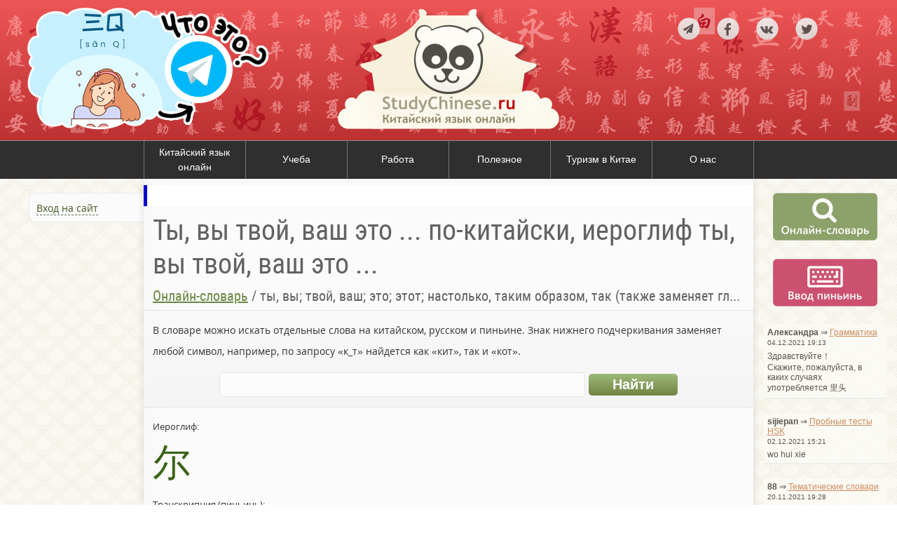

--- FILE ---
content_type: text/html; charset=UTF-8
request_url: https://studychinese.ru/dictionary/1082/
body_size: 7735
content:
<!DOCTYPE html>

<html lang="ru">
<head>
  <meta charset="utf-8">
  <title>Ты, вы твой, ваш это ... по-китайски, иероглиф ты, вы твой, ваш это ... - Онлайн-словарь - Китайский язык онлайн StudyChinese.ru</title>
  <link rel="icon" href="/favicon.ico">
  <!-- CSS -->
  <link rel="stylesheet" href="/styles/default/bundle/main.css">
  <meta name="description" content="В нашем словаре вы узнаете как будет «ты, вы твой, ваш это ...» по-китайски, найдете примеры, произношение и написание иероглифа." property="og:description">
  <meta name="yandex-verification" content="4ad5b5d2dfa21c92" />
  <meta name="google-site-verification" content="3-ZDn_pp5AzoBXbKWqkkPIGiI9DwzYchuPmfXiJKFo8" />

    <script src="/styles/default/bundle/main.js"></script>

<!-- LightBox -->
<script src="/js/lightBox/lightbox.min.js"></script>
<link href="/js/lightBox/lightbox.css" rel="stylesheet">
<!-- / LightBox -->


<link rel="stylesheet" href="/js/mp3Player/flashblock.css" />
<link rel="stylesheet" href="/js/mp3Player/mp3-player-button.css" />
<link rel="stylesheet" href="/js/mp3Player/page-player.css" />
<script src="/js/mp3Player/soundmanager2-nodebug-jsmin.js"></script>
<script src="/js/mp3Player/mp3-player-button.js"></script>
<script src="/js/mp3Player/page-player.js"></script>
<script>
soundManager.setup({
  useFlashBlock: true,
  url: "/js/mp3Player/swf/"
});
</script><script src="/js/dictionary/examples.js"></script>
<script type="text/javascript">!function(){var t=document.createElement("script");t.type="text/javascript",t.async=!0,t.src="https://vk.com/js/api/openapi.js?167",t.onload=function(){VK.Retargeting.Init("VK-RTRG-464505-i8JDd"),VK.Retargeting.Hit()},document.head.appendChild(t)}();</script><noscript><img src="https://vk.com/rtrg?p=VK-RTRG-464505-i8JDd" style="position:fixed; left:-999px;" alt=""/></noscript>
</head>

<body>

<noindex><noscript><h4 style="text-align: center; background-color: #FFEB3B;">К сожалению, с выключенным JavaScript этот сайт работает еще хуже, чем с включенным :( Пожалуйста, включите JavaScript!</h4></noscript></noindex>

<header>
<div class="wrap">
 <div class="item">

  
 <div style="text-align: center">
  <a href="https://t.me/+QCQJwb1Cu885N2Ey" target="_blank"><img src="/content/pix/tg.png" style="width: 350px; height: 175px; margin-top: 10px"></a>
  </div>

  </div>
 <div class="item">
    <a href="/"><img src="/styles/default/pictures/logo.png" alt="Китайский язык онлайн Studychinese.ru" style="display: block; margin: 7px auto 0 auto"></a>
 </div>
 <div class="item">
    <noindex><div class="socBtn">
	<a href="https://t.me/studychinese_ru" target="_blank"><img src="/styles/default/pictures/tg.png" alt=""></a>
        <a href="https://www.facebook.com/studychinese.ru" target="_blank"><img src="/styles/default/pictures/fb.png" alt=""></a>
        <a href="https://vk.com/studychinese" target="_blank"><img src="/styles/default/pictures/vk.png" alt=""></a>
        <a href="https://twitter.com/studychinese_ru" target="_blank"><img src="/styles/default/pictures/tw.png" alt=""></a>
    </div></noindex>
 </div>
</div>
</header>

<nav id="mainNav"><div class="wrap"><div class="main"><a href="/" class="f" data-id="1">Китайский язык онлайн</a><a href="/ucheba/" class="f" data-id="2">Учеба</a><a href="/work/" class="f" data-id="3">Работа</a><a href="/interesting/" class="f" data-id="4">Полезное</a><a href="/turizm-china/" class="f" data-id="59">Туризм в Китае</a><a href="/about-us/" class="f" data-id="60">О нас</a></div></div></nav><div id="navHolder"><ul class="sub" data-parent="59"><li><a href="/turizm/">Провинции Китая</a></li><li><a href="/avia/">Авиабилеты в Китай</a></li><li><a href="/china-cities/">Города Китая</a></li><li><a href="/oteli/">Гостиницы и отели Китая</a></li></ul><ul class="sub" data-parent="1"><li><a href="/lessons/">Онлайн-уроки</a></li><li><a href="/grammar/">Грамматика</a></li><li><a href="/tests/">Тесты</a></li><li><a href="/exercises/">Упражнения</a></li><li><a href="/theme/">Тематические словари</a></li><li><a href="/study-text/">Учебные тексты</a></li><li><a href="/proverbs/">Китайские пословицы и поговорки</a></li><li><a href="/slang/">Китайский сленг</a></li><li><a href="/anecdote/">Китайские анекдоты</a></li><li><a href="/consultation-chinese/">Онлайн-консультация</a></li><li><a href="/conversations/">Диалоги</a></li><li><a href="/confucius/">Высказывания Конфуция</a></li><li><a href="/topics/">Топики на китайском</a></li><li><a href="/dictionary/">Онлайн-словарь</a></li><li><a href="/listening/">Аудирование</a></li><li><a href="/measure-words/">Счетные слова</a></li><li><a href="/kljuchi/">Ключи китайских иероглифов</a></li><li><a href="/ieroglifika/">Иероглифика</a></li><li><a href="/razgovornik/">Русско-китайский разговорник</a></li><li><a href="/kitajskij-dlya-detej/">Китайский для детей</a></li></ul><ul class="sub" data-parent="60"><li><a href="/site-news/">Новости сайта</a></li><li><a href="/contacts/">Контакты</a></li><li><a href="/cooperation/">Сотрудничество</a></li><li><a href="/about/">О нас</a></li><li><a href="/recruiter/">Ищем преподавателя китайского языка</a></li></ul><ul class="sub" data-parent="2"><li><a href="/consultation-study/">Консультация по учебе в Китае</a></li><li><a href="/china-vuz/">Вузы Китая</a></li><li><a href="/russia-vuz/">Вузы России</a></li><li><a href="/kursy/">Курсы китайского языка</a></li><li><a href="/tutors/">Репетиторы по китайскому языку</a></li><li><a href="/hsk/">Пробные тесты HSK</a></li><li><a href="/hskk/">Пробные тесты HSKK</a></li><li><a href="/yct/">Пробные тесты YCT</a></li><li><a href="/bct/">Пробные тесты BCT</a></li><li><a href="/ege/">ЕГЭ по китайскому языку</a></li><li><a href="/samouchiteli-i-uchebniki/">Самоучители и учебники</a></li></ul><ul class="sub" data-parent="3"><li><a href="/vacancy/">Вакансии</a></li><li><a href="/resume/">Резюме</a></li></ul><ul class="sub" data-parent="4"><li><a href="/photos/">Фото</a></li><li><a href="/video/">Видео</a></li><li><a href="/articles/">Статьи</a></li><li><a href="/downloads/">Файлы</a></li><li><a href="/igry/">Игры</a></li><li><a href="/china-news/">Китайские новости</a></li><li><a href="/teksty-pesen-na-kitajskom/">Тексты песен на китайском</a></li><li><a href="/imya-na-kitajskom/">Имя на китайском</a></li><li><a href="/palladij/">Перевод пиньиня в систему Палладия</a></li><li><a href="/numbers/">Перевод цифр в иероглифы</a></li><li><a href="/films/">Китайские фильмы</a></li><li><a href="/propisi/">Китайские прописи</a></li><li><a href="/blogs/">Блоги</a></li><li><a href="/panda-trener/">Игра Панда-тренер</a></li><li><a href="/sostav-predlozhenie/">Составь предложение</a></li><li><a href="/series/">Китайские сериалы</a></li></ul></div>


<!-- leftCol -->
<aside id="leftCol">
   <div class="block">
<noindex>
<p><a href="#" class="mW_openLink dashed" data-modal-id="mw_signUp">Вход на сайт</a></p>
<div class="mW_modal" data-id="mw_signUp">
<form  action="/user/?ajax=login" method="POST" class="ajaxForm form"><h4 style="margin: 5px 0 15px 5px">Войти на сайт</h4>

<table>
    <tr>
        <td><label for="log_email">E-mail</label></td>
        <td><input type="text" name="log_email" id="log_email" value=""  maxlength="50"></td>
    </tr>
    <tr>
        <td><label for="log_password">Пароль</label></td>
        <td><input type="password" name="log_password" id="log_password" value=""  maxlength="20"></td>
    </tr>
    <tr>
        <td colspan="2"><fieldset id="isRemember"><input type="checkbox"
      name="isRemember"
      value="1"
      id="isRemember1"
      > <label for="isRemember1">Запомнить</label> </fieldset></td>
    </tr>
    <tr>
        <td colspan="2"><input type="hidden" name="emelstoken" class="emelstoken" value="">
    <input type="submit" value="Войти" ></td>
    </tr>
</table>

<div style="text-align: center; margin: 10px 0">
    <h4 style="margin: 15px 0 7px 5px;">Войти с помощью...</h4>
<script src="//ulogin.ru/js/ulogin.js"></script>
<div id="uLogin" style="display: inline-block" data-ulogin="display=panel;theme=flat;fields=first_name,last_name,email,photo_big;providers=yandex,vkontakte,odnoklassniki,facebook;hidden=other;redirect_uri=http%3A%2F%2Fstudychinese.ru%2Fuser%2Fsocial%2F;mobilebuttons=0;"></div>
</div>

<div style="text-align: center; margin: 10px 0"><a href="/user/registration/">Регистрация</a> <!--| <a href="/user/problem/">Не могу войти</a>--></div>
</form>
</div>
</noindex>   </div>


  <noindex>
<!-- b-3 -->


<div style="width: 240px; margin: 15px auto">
<script async src="//pagead2.googlesyndication.com/pagead/js/adsbygoogle.js"></script>
<!-- Studychinese -->
<ins class="adsbygoogle"
     style="display:inline-block;width:240px;height:400px"
     data-ad-client="ca-pub-7413154800086678"
     data-ad-slot="2562922049"></ins>
<script>
(adsbygoogle = window.adsbygoogle || []).push({});
</script>
</div>

 
</noindex>
</aside>

<!-- content -->
<section id="content">


     <!-- b2   -->

     
  <div class="banner">
<div style="background:#fff; padding: 15px; font-size: 13px; border-left:5px solid #0000CC">
<script type="text/javascript">
yandex_partner_id = 85715;
yandex_site_bg_color = 'FFFFFF';
yandex_stat_id = 5;
yandex_ad_format = 'direct';
yandex_direct_type = 'horizontal';
yandex_direct_limit = 2;
yandex_direct_title_font_size = 3;
yandex_direct_links_underline = true;
yandex_direct_title_color = '0000CC';
yandex_direct_url_color = '666666';
yandex_direct_text_color = '000000';
yandex_direct_hover_color = '0066FF';
yandex_direct_sitelinks_color = '666666';
yandex_direct_favicon = true;
yandex_no_sitelinks = false;
document.write('<scr'+'ipt  type="text/javascript" src="//an.yandex.ru/system/context.js"></scr'+'ipt>');
</script>
</div>
  </div>



<div class="clear"></div>


  <div class="header">
<h1>Ты, вы твой, ваш это ... по-китайски, иероглиф ты, вы твой, ваш это ...</h1><nav id="crumbsBar"> <a href="/dictionary/">Онлайн-словарь</a> / <span title="ты, вы; твой, ваш; это; этот; настолько, таким образом, так (также заменяет глагол); и только!, только и всего!, и ничего более!, не более как...!">ты, вы; твой, ваш; это; этот; настолько, таким образом, так (также заменяет глагол); и только!, только и всего!, и ничего более!, не более как...!</span></nav>  </div>



<div class="pageContent">

    <form  action="/dictionary/" method="GET" id="dctSearchForm"><p style="font-size: 14px; text-align: left"><noindex>В словаре можно искать отдельные слова на китайском, русском и пиньине. Знак нижнего
подчеркивания заменяет любой символ, например, по запросу &laquo;к_т&raquo; найдется как &laquo;кит&raquo;, так и &laquo;кот&raquo;.</noindex></p>
<div id="searchInput" ><input type="text" name="search" id="search" value=""  maxlength="32"> 
    <input type="submit" value="Найти" ></div></form><div id="hieroglyph" class="std_m15">
  <div class="caption">Иероглиф:</div>
  <div class="ch" id="toHighlight">尔</div>
  <div class="caption">Транскрипция (пиньинь):</div>
  <div class="pn">ěr</div>
  <div class="caption">Перевод:</div>
  <div class="rus" style="margin-top: -4px">ты, вы; твой, ваш; это; этот; настолько, таким образом, так (также заменяет глагол); и только!, только и всего!, и ничего более!, не более как...!</div><div class="caption">Написание традиционными иероглифами:</div><p class="ch" style="font-size: 250%">爾</p><div class="caption">Таблица соответствия иероглифов:</div><div style="font-size: 14px"><table border="1"><tr><th>Упрощенные</th><th>Традиционные</th></tr>
          <tr><td class="ch">尔</td><td class="ch">爾</td></tr></table></div></div><div id="strokesOrder">
  <h3><a name="strokes">Иероглифика</a></h3> <h4><span class="ch">尔</span> <span class="pn">ěr</span></h4>
        <img src="/content/dictionary/chars/4/2267.png" style="width: 100%"  alt="Написание иероглифа 尔"></div><div id="examplesList" class="std_m15"><h3>Примеры использования 尔</h3><div class="item">
   <p class="ch">你好，谢尔盖。</p>
   <p class="pn">nǐ hǎo, xièěrgài.</p>
   <p class="rus">Привет, Сергей.</p>
   </div></div>
  <!-- b-7 -->
 <div style="text-align: center">

  </div>
<br><!-- b start -->
<script async src="//pagead2.googlesyndication.com/pagead/js/adsbygoogle.js"></script>
<ins class="adsbygoogle"
     style="display:block"
     data-ad-format="autorelaxed"
     data-ad-client="ca-pub-7413154800086678"
     data-ad-slot="9671811519"></ins>
<script>
     (adsbygoogle = window.adsbygoogle || []).push({});
</script>
<!-- b end -->
<aside class="bottom">
<script src="//yastatic.net/es5-shims/0.0.2/es5-shims.min.js"></script>
<script src="//yastatic.net/share2/share.js"></script>
<div class="ya-share2" data-services="collections,vkontakte,facebook,odnoklassniki,moimir,twitter,viber,whatsapp,telegram" data-counter=""></div>
</aside>
     </div> <!-- pageContent -->

<div class="banner">
<div style="background:#fff; padding: 15px; font-size: 13px; border-left:5px solid #0000CC">
<script type="text/javascript">
yandex_partner_id = 85715;
yandex_site_bg_color = 'FFFFFF';
yandex_stat_id = 5;
yandex_ad_format = 'direct';
yandex_direct_type = 'horizontal';
yandex_direct_limit = 2;
yandex_direct_title_font_size = 3;
yandex_direct_links_underline = true;
yandex_direct_title_color = '0000CC';
yandex_direct_url_color = '666666';
yandex_direct_text_color = '000000';
yandex_direct_hover_color = '0066FF';
yandex_direct_sitelinks_color = '666666';
yandex_direct_favicon = true;
yandex_no_sitelinks = false;
document.write('<scr'+'ipt type="text/javascript" src="//an.yandex.ru/system/context.js"></scr'+'ipt>');
</script>
</div>
</div>

</section>

<!-- rightCol -->
<aside id="rightCol">


  <div class="item"><a href="/dictionary/"> <img src="/styles/default/pictures/online-dct.png" alt="Онлайн словарь китайского языка"></a></div>
  <div class="item"><a href="#" class="mW_openLink" data-modal-id="mw_pinyinInput"><img src="/styles/default/pictures/pinyin-input.png" alt="Ввод транскрипции пиньинь"></a></div>
  <noindex>
   <!-- b-4 -->
 <div style="text-align: center">

 </div>
   
<!-- Yandex.RTB R-A-85715-1 -->
<div id="yandex_rtb_R-A-85715-1" style="display: flex; justify-content: center"></div>
<script type="text/javascript">
    (function(w, d, n, s, t) {
        w[n] = w[n] || [];
        w[n].push(function() {
            Ya.Context.AdvManager.render({
                blockId: "R-A-85715-1",
                renderTo: "yandex_rtb_R-A-85715-1",
                async: true
            });
        });
        t = d.getElementsByTagName("script")[0];
        s = d.createElement("script");
        s.type = "text/javascript";
        s.src = "//an.yandex.ru/system/context.js";
        s.async = true;
        t.parentNode.insertBefore(s, t);
    })(this, this.document, "yandexContextAsyncCallbacks");
</script>


   <aside id="lastComments"><div class="c">
<p><strong>Александра</strong> &rArr; <a href="/grammar/17/">Грамматика</a><br>
<span class="date">04.12.2021 19:13</span></p>
<div class="hr"></div>
<p>Здравствуйте！<br />
Cкажите, пожалуйста, в каких случаях употребляется 里头</p>
</div><div class="c">
<p><strong>sijiepan</strong> &rArr; <a href="/hsk/4/">Пробные тесты HSK</a><br>
<span class="date">02.12.2021 15:21</span></p>
<div class="hr"></div>
<p>wo hui xie</p>
</div><div class="c">
<p><strong>88</strong> &rArr; <a href="/theme/6/362/">Тематические словари</a><br>
<span class="date">20.11.2021 19:28</span></p>
<div class="hr"></div>
<p>Очень полезный список, спасибо большое автору, правда не понял номер 18</p>
</div><div class="c">
<p><strong>дядя Толя</strong> &rArr; <a href="/lessons/9/45/vocabulary/">Онлайн-уроки</a><br>
<span class="date">19.11.2021 05:01</span></p>
<div class="hr"></div>
<p>你看, 王老师有俄汉词典 - забыли счетное слово</p>
</div><div class="c">
<p><strong>Anna</strong> &rArr; <a href="/ieroglifika/361/">Иероглифика</a><br>
<span class="date">18.11.2021 13:29</span></p>
<div class="hr"></div>
<p>Китайцыы в аутентичных материалах считают, что в словах 口，田， 日 используется héng zhé gõu, а не héng gõu.</p>
</div></aside> 



</noindex>
</aside>

<div class="clear"></div>

<div class="mW_modal" data-id="mw_addToDic"></div>

<div class="mW_modal" data-id="mw_pinyinInput">
<div class="form" style="font-family: arial"><p>Вводите слоги с номерами тонов (1-4), чтобы получить пиньинь, например:<br><strong>ni3 hao3</strong> &rarr; <strong><span class="pn">nǐ hǎo</span></strong></p>
<input type="text" name="pinyin" id="pinyinInput" value="" style="font-size: 120%" size="30"></div>
</div>


<footer>
    <div class="wrap">
<p>© 2007–2019 StudyChinese.ru</p>
<p><a href="/contacts/">Обратная связь</a></p>
<p><a href="/blogs/studychinese/">Наш блог</a></p>
<p class="ctr"><!--LiveInternet counter--><script type="text/javascript"><!--
document.write("<a href='//www.liveinternet.ru/click' "+
"target=_blank><img src='//counter.yadro.ru/hit?t18.2;r"+
escape(document.referrer)+((typeof(screen)=="undefined")?"":
";s"+screen.width+"*"+screen.height+"*"+(screen.colorDepth?
screen.colorDepth:screen.pixelDepth))+";u"+escape(document.URL)+
";h"+escape(document.title.substring(0,80))+";"+Math.random()+
"' alt='' title='LiveInternet: показано число просмотров за 24"+
" часа, посетителей за 24 часа и за сегодня' "+
"border='0' width='88' height='31'><\/a>")
//--></script><!--/LiveInternet-->
</p>
 <p class="ctr"><!-- Yandex.Metrika counter -->
<script type="text/javascript" >
    (function (d, w, c) {
        (w[c] = w[c] || []).push(function() {
            try {
                w.yaCounter46219533 = new Ya.Metrika({
                    id:46219533,
                    clickmap:true,
                    trackLinks:true,
                    accurateTrackBounce:true
                });
            } catch(e) { }
        });

        var n = d.getElementsByTagName("script")[0],
            s = d.createElement("script"),
            f = function () { n.parentNode.insertBefore(s, n); };
        s.type = "text/javascript";
        s.async = true;
        s.src = "https://mc.yandex.ru/metrika/watch.js";

        if (w.opera == "[object Opera]") {
            d.addEventListener("DOMContentLoaded", f, false);
        } else { f(); }
    })(document, window, "yandex_metrika_callbacks");
</script>
<noscript><div><img src="https://mc.yandex.ru/watch/46219533" style="position:absolute; left:-9999px;" alt="" /></div></noscript>
<!-- /Yandex.Metrika counter -->
</p>

    </div>


    <img src="/styles/default/pictures/footer_bt.png" class="bottom">
</footer>

</body>
</html>


--- FILE ---
content_type: text/html; charset=utf-8
request_url: https://www.google.com/recaptcha/api2/aframe
body_size: 268
content:
<!DOCTYPE HTML><html><head><meta http-equiv="content-type" content="text/html; charset=UTF-8"></head><body><script nonce="Qd5bWt2T13vDAxx6whWgYw">/** Anti-fraud and anti-abuse applications only. See google.com/recaptcha */ try{var clients={'sodar':'https://pagead2.googlesyndication.com/pagead/sodar?'};window.addEventListener("message",function(a){try{if(a.source===window.parent){var b=JSON.parse(a.data);var c=clients[b['id']];if(c){var d=document.createElement('img');d.src=c+b['params']+'&rc='+(localStorage.getItem("rc::a")?sessionStorage.getItem("rc::b"):"");window.document.body.appendChild(d);sessionStorage.setItem("rc::e",parseInt(sessionStorage.getItem("rc::e")||0)+1);localStorage.setItem("rc::h",'1768979744160');}}}catch(b){}});window.parent.postMessage("_grecaptcha_ready", "*");}catch(b){}</script></body></html>